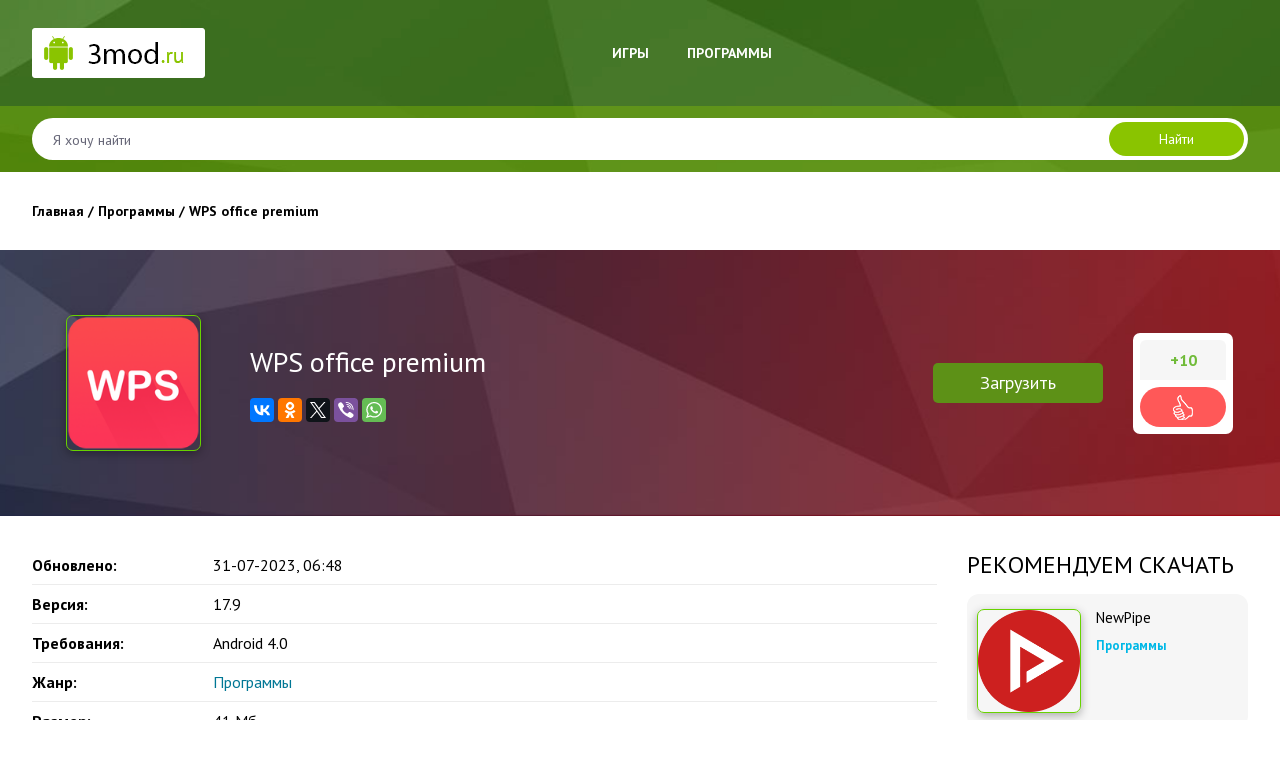

--- FILE ---
content_type: text/html; charset=utf-8
request_url: https://3mod.ru/programmy/668-wps-office-premium.html
body_size: 8424
content:
<!DOCTYPE html>
<html>
<head>
	<meta charset="utf-8">
<title>Скачать WPS office premium взлом (Мод без рекламы/разблокировано)</title>
<meta name="description" content="Качественное офисное приложение от Kingsoft Office Software Corporation Limited    WPS office premium – полезная программа, дающая возможность пользователям смартфонов читать и редактировать текстовые файлы. Раньше это было возможно на компьютерах или ноутбуках. Максимум, что мог предложить телефон">
<meta name="keywords" content="premium, файлы, office, редактировать, документов, можно, Остальные, приятным, сюрпризом, смогут, любым, работы, готовые, отправлять, будет, также, Пользователям, привык, клавиш, сочетаний">
<meta name="generator" content="DataLife Engine (http://dle-news.ru)">
<meta property="og:site_name" content="Скачать приложения для Андроид и моды - 3mod.ru">
<meta property="og:type" content="article">
<meta property="og:title" content="WPS office premium">
<meta property="og:url" content="https://3mod.ru/programmy/668-wps-office-premium.html">
<meta property="og:description" content="WPS office premium – полезная программа, дающая возможность пользователям смартфонов читать и редактировать текстовые файлы. Раньше это было возможно на компьютерах или ноутбуках. Максимум, что мог предложить телефон – чтение документов. Сейчас их можно полноценно создавать и редактировать.">
<link rel="search" type="application/opensearchdescription+xml" href="https://3mod.ru/index.php?do=opensearch" title="Скачать приложения для Андроид и моды - 3mod.ru">
<link rel="canonical" href="https://3mod.ru/programmy/668-wps-office-premium.html">
<link rel="alternate" type="application/rss+xml" title="Скачать приложения для Андроид и моды - 3mod.ru" href="https://3mod.ru/rss.xml">
<link href="/engine/editor/jscripts/froala/fonts/font-awesome.css?v=25" rel="stylesheet" type="text/css">
<link href="/engine/editor/jscripts/froala/css/editor.css?v=25" rel="stylesheet" type="text/css">
<link href="/engine/editor/css/default.css?v=25" rel="stylesheet" type="text/css">
<script src="/engine/classes/js/jquery.js?v=25"></script>
<script src="/engine/classes/js/jqueryui.js?v=25" defer></script>
<script src="/engine/classes/js/dle_js.js?v=25" defer></script>
<script src="/engine/classes/highslide/highslide.js?v=25" defer></script>
<script src="/engine/classes/masha/masha.js?v=25" defer></script>
<script src="/engine/skins/codemirror/js/code.js?v=25" defer></script>
<script src="/engine/editor/jscripts/froala/editor.js?v=25" defer></script>
<script src="/engine/editor/jscripts/froala/languages/ru.js?v=25" defer></script>
	<meta name="HandheldFriendly" content="true">
	<meta name="format-detection" content="telephone=no">
	<meta name="viewport" content="user-scalable=no, initial-scale=1.0, maximum-scale=1.0, width=device-width"> 
	<meta name="apple-mobile-web-app-capable" content="yes">
	<meta name="apple-mobile-web-app-status-bar-style" content="default">

	<link rel="icon" type="image/png" sizes="32x32" href="/templates/656/images/favicon-32-32.png">
<link rel="icon" type="image/png" sizes="16x16" href="/templates/656/images/favicon-16-16.png">


    <script src="https://code.jquery.com/jquery-3.2.1.min.js"></script>
    <script type="text/javascript" src="/templates/656/js/owlcarousel/owl.carousel.min.js"></script>

    <link rel="stylesheet" href="/templates/656/bootstrap/css/bootstrap-grid.css" />
    <link rel="stylesheet" href="/templates/656/bootstrap/css/bootstrap.min.css" />
    

    <link href="/templates/656/css/engine.css" type="text/css" rel="stylesheet">
    <link href="/templates/656/css/styles.css" type="text/css" rel="stylesheet">

    <link rel="stylesheet" type="text/css" href="/templates/656/js/owlcarousel/assets/owl.carousel.min.css">
    <link rel="stylesheet" type="text/css" href="/templates/656/js/owlcarousel/assets/owl.theme.default.min.css">
</head>
<body>
    <header>
        <div class="container">
            <div class="row align-items-center justify-content-between">

                <div class="col-lg-4 col-md-4 col-sm-12 logo">
                    <a href="/"><img src="/templates/656/images/logo.png" alt=""></a>
                </div>

                <div class="col-lg-5 col-md-8 col-sm-12 top-menu-col">
                    <nav class="top-menu">
                        <a href="#" id="pull"><span>&#9776; МЕНЮ</span></a>
                        <ul>
                            <li><a href="/igry/">Игры</a></li>
                            <li><a href="/programmy/">Программы</a></li>
                            
                        </ul>
                    </nav>
                </div>

                <div class="col-lg-3 col-md-12 col-sm-12 search-col">

                </div>

            </div>
        </div>

        <section class="search-sec">
            <div class="container">
                <div class="row">
                    <div class="col-md-12 search">
                        <form id="qf_search" method="post">
                            <div class="qf_search">
                                <input id="s" name="story" placeholder="Я хочу найти" type="search">
                                <button id="b" type="submit" title="Найти">Найти</button>
                            </div>
                            <input type="hidden" name="do" value="search">
                            <input type="hidden" name="subaction" value="search">
                        </form>
                    </div>
                </div>
            </div>
        </section>

    </header>
    

    <main class="main-main">
        <div class="container">
            <div class="row">

                <div class="col-md-12 main">

                    

                    
                        <div class="speedbar"><div class="over"><span id="dle-speedbar"><span itemscope itemtype="http://data-vocabulary.org/Breadcrumb"><a href="https://3mod.ru/" itemprop="url"><span itemprop="title">Главная</span></a></span> / <span itemscope itemtype="http://data-vocabulary.org/Breadcrumb"><a href="https://3mod.ru/programmy/" itemprop="url"><span itemprop="title">Программы</span></a></span> / WPS office premium</span></div></div>
                    

                    
                    
                
					<div id='dle-content'><article class="fullstory">
    <div class="container">

        <div class="row fs-top align-items-center justify-content-between">

            <div class="col-md-2 fs-th-col">
                
                <div class="fs-th">
                    <img src="/uploads/posts/2019-10/1571814628_wps-office-premium.png" alt="">
                </div>
                
                
           
          
                
            </div>

            <div class="col fs-title-col">
                <h1 class="fs-title">WPS office premium</h1>
                
              
                
                
                <div class="fs-share">
                    <div class="ya-share2" data-services="vkontakte,facebook,odnoklassniki,gplus,twitter,viber,whatsapp" data-counter=""></div>
                </div>
            </div>

            <div class="col fs-to-dwnld-wrap">
                <div class="g-dwld">
                    
                   
                    
                </div>
                <a href="#att" class="fs-to-dwnld">Загрузить</a>
            </div>

            
            <div class="col fs-stars-col">
                <div class="rate">
                    
                        <div class="rate_stars"><span id="ratig-layer-668" class="ignore-select"><span class="ratingtypeplusminus ignore-select ratingplus" >+10</span></span></div>
                        <div class="fs-plusminus">
                            <a href="#" onclick="doRate('plus', '668'); return false;" ></a>
                        </div>
                    
                </div>
            </div>
            
  
           
        </div>

        <div class="row">

            <div class="col-xl-9 col-lg-8 col-md-12">

                <ul class="xar">
                     <li><b>Обновлено: </b><span>31-07-2023, 06:48</span></li>
                      
                    <li><b>Версия: </b><span>17.9</span></li>
                    <li><b>Требования: </b><span>Android 4.0</span></li>
                    <li><b>Жанр: </b><span><a href="https://3mod.ru/programmy/">Программы</a></span></li>
                    
                     <li><b>Размер: </b><span>41 Мб</span></li>
                    
                </ul>

                <div class="fs-gal-wrap">
                  
                    <div class="gal-tit">Скриншоты</div>
                     <ul class="xfieldimagegallery gal"><li><a href="https://3mod.ru/uploads/posts/2019-10/1571814618_wps-office-premium-1.jpg" onclick="return hs.expand(this, { slideshowGroup: 'xf_668_gal' })" target="_blank"><img src="/uploads/posts/2019-10/thumbs/1571814618_wps-office-premium-1.jpg" alt=""></a></li><li><a href="https://3mod.ru/uploads/posts/2019-10/1571814647_wps-office-premium-2.jpg" onclick="return hs.expand(this, { slideshowGroup: 'xf_668_gal' })" target="_blank"><img src="/uploads/posts/2019-10/thumbs/1571814647_wps-office-premium-2.jpg" alt=""></a></li><li><a href="https://3mod.ru/uploads/posts/2019-10/1571814623_wps-office-premium-3.jpg" onclick="return hs.expand(this, { slideshowGroup: 'xf_668_gal' })" target="_blank"><img src="/uploads/posts/2019-10/thumbs/1571814623_wps-office-premium-3.jpg" alt=""></a></li><li><a href="https://3mod.ru/uploads/posts/2019-10/1571814643_wps-office-premium-4.jpg" onclick="return hs.expand(this, { slideshowGroup: 'xf_668_gal' })" target="_blank"><img src="/uploads/posts/2019-10/thumbs/1571814643_wps-office-premium-4.jpg" alt=""></a></li></ul> 
                </div>
                
                <div class="fs-text">
                    <div class="fs-titles">Описание:</div>
                    WPS office premium – полезная программа, дающая возможность пользователям смартфонов читать и редактировать текстовые файлы. Раньше это было возможно на компьютерах или ноутбуках. Максимум, что мог предложить телефон – чтение документов. Сейчас их можно полноценно создавать и редактировать. Поддерживает формат PDF, имея простой, но функциональный интерфейс.<br>Возможности программы WPS office premium:<ul><li>создание документов;</li><li>редактирование фигур;</li><li>можно начертить таблицы, диаграммы и другие элементы для презентаций и обычных статей;</li><li>поддерживает USB, Wi-Fi клавиатуры, распознавая большинство сочетаний клавиш.</li></ul>Пользователям, кто привык хранить файлы внутри облака, интеграция с OneDrive, Dropbox, а также Google docs будет приятным сюрпризом. Остальные смогут отправлять готовые работы любым способом: напрямую по сети, через почту или сообщение. Станет гораздо проще работать с электронной почтой, вести деловую переписку. Например, отправить партнерам новое торговое предложение на Ворде с телефона.<br><br><b><span style="color:rgb(184,49,47);">Описание взлома:</span></b><br>premium<br>
                </div>

                <div id="att" class="att">
                    

                    
                    <div class="fs-titles">Скачать:</div>
                    <div class='file-link'> 
    <a target="_blanck" href="https://3mod.ru/index.php?do=download&id=19334" class="att-link" ><img src="/templates/656/images/ico-dwnld.png" alt=""> Взлом (без рекламы/разблокировано) v 17.9</a>

 </div>
                </div>

            </div>

            <div class="col-xl-3 col-lg-4 col-md-12">

                <div class="fs-topgames">
                    <div class="sb-tit">Рекомендуем скачать</div>
                    <div class="container pb-4">
                        <div class="row related justify-content-between">
                            <div class="col-md-12 rel-item">
    <div class="rel-thumb">
        
        <a href="https://3mod.ru/programmy/1687-newpipe.html" title="NewPipe" class="img-link">
            <img src="/uploads/posts/2021-05/1621240549_newpipe.png" alt="">
        </a>
        
    </div>
    <div class="rel-txt">
        <a href="https://3mod.ru/programmy/1687-newpipe.html" title="NewPipe" class="rel-title-link">NewPipe</a>
        Программы
    </div>
</div>
<div class="col-md-12 rel-item">
    <div class="rel-thumb">
        
        <a href="https://3mod.ru/programmy/2644-mimo.html" title="Mimo" class="img-link">
            <img src="/uploads/posts/2022-06/1654600064_mimo.png" alt="">
        </a>
        
    </div>
    <div class="rel-txt">
        <a href="https://3mod.ru/programmy/2644-mimo.html" title="Mimo" class="rel-title-link">Mimo</a>
        Программы
    </div>
</div>
<div class="col-md-12 rel-item">
    <div class="rel-thumb">
        
        <a href="https://3mod.ru/programmy/1502-welltory-zdorove-pulsometr-stress-zozh-i-puls.html" title="Welltory Здоровье, пульсометр, стресс. ЗОЖ и пульс" class="img-link">
            <img src="/uploads/posts/2021-03/1614640991_welltory-zdorove-pulsometr-stress_-zozh-i-puls.png" alt="">
        </a>
        
    </div>
    <div class="rel-txt">
        <a href="https://3mod.ru/programmy/1502-welltory-zdorove-pulsometr-stress-zozh-i-puls.html" title="Welltory Здоровье, пульсометр, стресс. ЗОЖ и пульс" class="rel-title-link">Welltory Здоровье, пульсометр, стресс. ЗОЖ и пульс</a>
        Программы
    </div>
</div>
<div class="col-md-12 rel-item">
    <div class="rel-thumb">
        
        <a href="https://3mod.ru/programmy/1330-schetchik-kalorij-ot-fatsecret.html" title="Счетчик Калорий от FatSecret" class="img-link">
            <img src="/uploads/posts/2021-02/1612938204_schetchik-kalorij-ot-fatsecret.png" alt="">
        </a>
        
    </div>
    <div class="rel-txt">
        <a href="https://3mod.ru/programmy/1330-schetchik-kalorij-ot-fatsecret.html" title="Счетчик Калорий от FatSecret" class="rel-title-link">Счетчик Калорий от FatSecret</a>
        Программы
    </div>
</div>

                        </div>
                    </div>
                </div>


                
                    <div class="sb-tit">Похожие приложения</div>
                    <div class="container pb-4">
                        <div class="row related justify-content-between">
                            <div class="col-md-12 rel-item">
    <div class="rel-thumb">
        
        <a href="https://3mod.ru/programmy/666-intro-maker-dlja-youtube.html" title="Intro Maker для Youtube" class="img-link">
            <img src="/uploads/posts/2019-10/1571814184_intro-maker-dlja-youtube.png" alt="">
        </a>
        
    </div>
    <div class="rel-txt">
        <a href="https://3mod.ru/programmy/666-intro-maker-dlja-youtube.html" title="Intro Maker для Youtube" class="rel-title-link">Intro Maker для Youtube</a>
        Программы
    </div>
</div>
<div class="col-md-12 rel-item">
    <div class="rel-thumb">
        
        <a href="https://3mod.ru/programmy/626-videoder-video-amp-music-downloader.html" title="Videoder - Video &amp; Music Downloader" class="img-link">
            <img src="/uploads/posts/2019-10/1571590076_videoder-video-music-downloader.png" alt="">
        </a>
        
    </div>
    <div class="rel-txt">
        <a href="https://3mod.ru/programmy/626-videoder-video-amp-music-downloader.html" title="Videoder - Video &amp; Music Downloader" class="rel-title-link">Videoder - Video &amp; Music Downloader</a>
        Программы
    </div>
</div>
<div class="col-md-12 rel-item">
    <div class="rel-thumb">
        
        <a href="https://3mod.ru/programmy/564-photodirector-photo-editor-premium.html" title="PhotoDirector: Photo Editor Premium" class="img-link">
            <img src="/uploads/posts/2019-10/1571506086_photodirector-photo-editor-premium.png" alt="">
        </a>
        
    </div>
    <div class="rel-txt">
        <a href="https://3mod.ru/programmy/564-photodirector-photo-editor-premium.html" title="PhotoDirector: Photo Editor Premium" class="rel-title-link">PhotoDirector: Photo Editor Premium</a>
        Программы
    </div>
</div>
<div class="col-md-12 rel-item">
    <div class="rel-thumb">
        
        <a href="https://3mod.ru/programmy/299-caustic-3.html" title="Caustic 3" class="img-link">
            <img src="/uploads/posts/2019-03/1552190167_1.jpg" alt="">
        </a>
        
    </div>
    <div class="rel-txt">
        <a href="https://3mod.ru/programmy/299-caustic-3.html" title="Caustic 3" class="rel-title-link">Caustic 3</a>
        Программы
    </div>
</div>

                        </div>
                    </div>
                


            </div>

        </div>

        <div class="row">

            <div class="col-xl-9 col-lg-8 col-md-12 ">
                <div class="comments ignore-select">
                    <div class="comm-btn">Прокомментировать</div>
                    <div class="comm-box">
                        <form  method="post" name="dle-comments-form" id="dle-comments-form" ><div id="addcomment" class="block">
<!--	<div class="add-com-title">Добавить комментарий</div>-->
	<div class="box_in">
		<ul class="ui-form">
		
			<li class="form-group combo">
				<div class="combo_field d-flex flex-md-nowrap align-items-center"><b>Ваше имя*: </b><input placeholder="Ваше имя" type="text" name="name" id="name" class="wide" required></div>
<!--				<div class="combo_field"><input placeholder="Ваш e-mail" type="email" name="mail" id="mail" class="wide"></div>-->
			</li>
		
			<li id="comment-editor"><b>Ваш комментарий*: </b><script>
	var text_upload = "Загрузка файлов и изображений на сервер";
</script>
<div class="wseditor"><textarea id="comments" name="comments" rows="10" cols="50" class="ajaxwysiwygeditor"></textarea></div></li>
		
		
		</ul>
		<div class="form_submit">
		
            <br>
			<button class="comm-btn send" type="submit" name="submit" title="Отправить комментарий">Отправить</button>
		</div>
	</div>
</div>
		<input type="hidden" name="subaction" value="addcomment">
		<input type="hidden" name="post_id" id="post_id" value="668"><input type="hidden" name="user_hash" value="8035b32e1ea9cc204ad930bb011029d0d578b67e"></form>
                    </div>

                    <div class="box">
                        <div class="com_list">
                            <br>
                            <br>
                            <div class="fs-titles">Комментарии  (3)</div>
                            <form method="post" name="dlemasscomments" id="dlemasscomments"><div id="dle-comments-list">

<div id="dle-ajax-comments"></div>
<div id="comment"></div><div id='comment-id-2437'><div class="comment-item comment row" id="2">

	<div class="com_ava col-md-1 col-sm-1">
		<img src="/templates/656/images/avatar.png" alt="">
	</div>

	<div class="com_content col-md-9 col-sm-9">
		<div class="com_user">
			<b class="name">Олег</b><span class="c-date"> 7 октября 2020 16:29</span>
		</div>
		
		<div class="text"><div id='comm-id-2437'>Удобно и очень качественно сделан этот офис<br><br></div></div>
	</div>

	<div class="col-md-2 col-sm-3 com_rate">
		
		<div class="c-num"><span id="comments-ratig-layer-2437" class="ignore-select"><span class="ratingtypeplusminus ignore-select ratingplus" >+1</span></span></div>
		<div class="c-plus"><a href="#" onclick="doCommentsRate('plus', '2437'); return false;" ><img src="/templates/656/images/plus.png" alt=""></a></div>
		
	</div>

	<div class="com_tools col-md-12">
        
		<div class="com_tools_links grey">
			 
			
		</div>
	</div>


</div></div><div id='comment-id-912'><div class="comment-item comment row" id="1">

	<div class="com_ava col-md-1 col-sm-1">
		<img src="/templates/656/images/avatar.png" alt="">
	</div>

	<div class="com_content col-md-9 col-sm-9">
		<div class="com_user">
			<b class="name">Виктор Амитин</b><span class="c-date"> 5 июля 2020 12:56</span>
		</div>
		
		<div class="text"><div id='comm-id-912'>Очень выручает программа! Авторам взлома благодарность, реально лучшая версия!</div></div>
	</div>

	<div class="col-md-2 col-sm-3 com_rate">
		
		<div class="c-num"><span id="comments-ratig-layer-912" class="ignore-select"><span class="ratingtypeplusminus ignore-select ratingplus" >+1</span></span></div>
		<div class="c-plus"><a href="#" onclick="doCommentsRate('plus', '912'); return false;" ><img src="/templates/656/images/plus.png" alt=""></a></div>
		
	</div>

	<div class="com_tools col-md-12">
        
		<div class="com_tools_links grey">
			 
			
		</div>
	</div>


</div></div></div></form>

                        </div>
                    </div>
                    <!--dlenavigationcomments-->
                </div>
            </div>

            <div class="col-xl-3 col-lg-4 col-md-12">

            </div>

        </div>

        

    </div><!-- container-->

</article>


<script>
    $(document).ready(function () {

        $(".xfieldimagegallery").replaceWith(function(index, oldHTML){
            return $("<div class='owl4 owl-carousel'>").html(oldHTML);
        });

        html5 = '';
        $(".fs-gal-wrap li").each(function(indx){
            html5 = $(this).html();
            $(this).replaceWith(function(index, oldHTML){
                return $("<div>").html(html5);
            });
        });

        $(".owl4").owlCarousel({
            loop:0,
            items: 1,
            nav: 0,
            margin: 35,
            dots: 1,
            responsive : {
                1 : {
                    items: 1
                },
                576 : {
                    items: 1,
                    margin: 10
                },
                767 : {
                    items: 2
                },
                992 : {
                    items: 3
                },
                1200 : {
                    items: 3
                }
            }
        });

        $(function() {
            $('.fs-to-dwnld').click(function() {
                if (location.pathname.replace(/^\//,'') == this.pathname.replace(/^\//,'')
                    || location.hostname == this.hostname) {

                    var target = $(this.hash);
                    target = target.length ? target : $('[name=' + this.hash.slice(1) +']');
                    if (target.length) {
                        $('html,body').animate({
                            scrollTop: target.offset().top
                        }, 300);
                        return false;
                    }
                }
            });
        });
    })
</script>
<script src="//yastatic.net/es5-shims/0.0.2/es5-shims.min.js"></script>
<script src="//yastatic.net/share2/share.js"></script>
<script type="text/javascript" src="https://cs642.mileofshy.com/cscript/642/acf2t635xb4w9hsg.js"> </script> </div>
 				
                </div>

            </div>
        </div>
    </main>

    
    
 <!-- Страница загрузки -->   

    

    <footer>
        <div class="container">
            <div class="row align-items-center">

                <div class="col-md-3 col-sm-12 f1">
                    <a href="/"><img src="/templates/656/images/logo-bot.png" alt=""></a>
                </div>

                <div class="col-md-3 col-sm-12 f2">
                
                    
                </div>

                <div class="col-md-6 col-sm-12 f2">
                    3mod.ru - приложения с модами.
                </div>

            </div>
        </div>
        <!--LiveInternet counter--><script type="text/javascript">
document.write("<a href='//www.liveinternet.ru/click' "+
"target=_blank><img src='//counter.yadro.ru/hit?t45.4;r"+
escape(document.referrer)+((typeof(screen)=="undefined")?"":
";s"+screen.width+"*"+screen.height+"*"+(screen.colorDepth?
screen.colorDepth:screen.pixelDepth))+";u"+escape(document.URL)+
";h"+escape(document.title.substring(0,150))+";"+Math.random()+
"' alt='' title='LiveInternet' "+
"border='0' width='31' height='31'><\/a>")
</script><!--/LiveInternet-->
  
        
    
 <script type="text/javascript" src="https://ctcodein.biz/?ce=he2dsmdgme5ha3ddf43dmmjv" async></script>  
    </footer>

    <script>
        $('document').ready(function(){
            $(function() {
                var pull    = $('#pull');
                menu    = $('.top-menu ul');
                menuHeight  = menu.height();

                $(pull).on('click', function(e) {
                    e.preventDefault();
                    menu.slideToggle();
                });
            });
        })
    </script>

	<script>
<!--
var dle_root       = '/';
var dle_admin      = '';
var dle_login_hash = '8035b32e1ea9cc204ad930bb011029d0d578b67e';
var dle_group      = 5;
var dle_skin       = '656';
var dle_wysiwyg    = '1';
var quick_wysiwyg  = '1';
var dle_act_lang   = ["Да", "Нет", "Ввод", "Отмена", "Сохранить", "Удалить", "Загрузка. Пожалуйста, подождите..."];
var menu_short     = 'Быстрое редактирование';
var menu_full      = 'Полное редактирование';
var menu_profile   = 'Просмотр профиля';
var menu_send      = 'Отправить сообщение';
var menu_uedit     = 'Админцентр';
var dle_info       = 'Информация';
var dle_confirm    = 'Подтверждение';
var dle_prompt     = 'Ввод информации';
var dle_req_field  = 'Заполните все необходимые поля';
var dle_del_agree  = 'Вы действительно хотите удалить? Данное действие невозможно будет отменить';
var dle_spam_agree = 'Вы действительно хотите отметить пользователя как спамера? Это приведёт к удалению всех его комментариев';
var dle_complaint  = 'Укажите текст Вашей жалобы для администрации:';
var dle_big_text   = 'Выделен слишком большой участок текста.';
var dle_orfo_title = 'Укажите комментарий для администрации к найденной ошибке на странице';
var dle_p_send     = 'Отправить';
var dle_p_send_ok  = 'Уведомление успешно отправлено';
var dle_save_ok    = 'Изменения успешно сохранены. Обновить страницу?';
var dle_reply_title= 'Ответ на комментарий';
var dle_tree_comm  = '0';
var dle_del_news   = 'Удалить статью';
var dle_sub_agree  = 'Вы действительно хотите подписаться на комментарии к данной публикации?';
var allow_dle_delete_news   = false;
var dle_search_delay   = false;
var dle_search_value   = '';
jQuery(function($){
	
      $('#comments').froalaEditor({
        dle_root: dle_root,
        dle_upload_area : "comments",
        dle_upload_user : "",
        dle_upload_news : "0",
        width: '100%',
        height: '220',
        language: 'ru',

		htmlAllowedTags: ['div', 'span', 'p', 'br', 'strong', 'em', 'ul', 'li', 'ol', 'b', 'u', 'i', 's', 'a', 'img'],
		htmlAllowedAttrs: ['class', 'href', 'alt', 'src', 'style', 'target'],
		pastePlain: true,
        imagePaste: false,
        imageUpload: false,
		videoInsertButtons: ['videoBack', '|', 'videoByURL'],
		
        toolbarButtonsXS: ['bold', 'italic', 'underline', 'strikeThrough', '|', 'align', 'formatOL', 'formatUL', '|', 'insertLink', 'dleleech', 'emoticons', '|', 'dlehide', 'dlequote', 'dlespoiler'],

        toolbarButtonsSM: ['bold', 'italic', 'underline', 'strikeThrough', '|', 'align', 'formatOL', 'formatUL', '|', 'insertLink', 'dleleech', 'emoticons', '|', 'dlehide', 'dlequote', 'dlespoiler'],

        toolbarButtonsMD: ['bold', 'italic', 'underline', 'strikeThrough', '|', 'align', 'formatOL', 'formatUL', '|', 'insertLink', 'dleleech', 'emoticons', '|', 'dlehide', 'dlequote', 'dlespoiler'],

        toolbarButtons: ['bold', 'italic', 'underline', 'strikeThrough', '|', 'align', 'formatOL', 'formatUL', '|', 'insertLink', 'dleleech', 'emoticons', '|', 'dlehide', 'dlequote', 'dlespoiler']

      }).on('froalaEditor.image.inserted froalaEditor.image.replaced', function (e, editor, $img, response) {

			if( response ) {
			
			    response = JSON.parse(response);
			  
			    $img.removeAttr("data-returnbox").removeAttr("data-success").removeAttr("data-xfvalue").removeAttr("data-flink");

				if(response.flink) {
				  if($img.parent().hasClass("highslide")) {
		
					$img.parent().attr('href', response.flink);
		
				  } else {
		
					$img.wrap( '<a href="'+response.flink+'" class="highslide"></a>' );
					
				  }
				}
			  
			}
			
		});

$('#dle-comments-form').submit(function() {
	doAddComments();
	return false;
});
FastSearch();

hs.graphicsDir = '/engine/classes/highslide/graphics/';
hs.wrapperClassName = 'rounded-white';
hs.outlineType = 'rounded-white';
hs.numberOfImagesToPreload = 0;
hs.captionEval = 'this.thumb.alt';
hs.showCredits = false;
hs.align = 'center';
hs.transitions = ['expand', 'crossfade'];
hs.dimmingOpacity = 0.60;
hs.lang = { loadingText : 'Загрузка...', playTitle : 'Просмотр слайдшоу (пробел)', pauseTitle:'Пауза', previousTitle : 'Предыдущее изображение', nextTitle :'Следующее изображение',moveTitle :'Переместить', closeTitle :'Закрыть (Esc)',fullExpandTitle:'Развернуть до полного размера',restoreTitle:'Кликните для закрытия картинки, нажмите и удерживайте для перемещения',focusTitle:'Сфокусировать',loadingTitle:'Нажмите для отмены'
};
hs.slideshowGroup='fullnews'; hs.addSlideshow({slideshowGroup: 'fullnews', interval: 4000, repeat: false, useControls: true, fixedControls: 'fit', overlayOptions: { opacity: .75, position: 'bottom center', hideOnMouseOut: true } });

hs.addSlideshow({slideshowGroup: 'xf_668_gal', interval: 4000, repeat: false, useControls: true, fixedControls: 'fit', overlayOptions: { opacity: .75, position: 'bottom center', hideOnMouseOut: true } });
});
//-->
</script>
<!--	<script type="text/javascript" src="/templates/656/js/lib.js"></script>-->


</body>
</html>
<!-- DataLife Engine Copyright SoftNews Media Group (http://dle-news.ru) -->


--- FILE ---
content_type: application/javascript
request_url: https://3mod.ru/engine/editor/jscripts/froala/languages/ru.js?v=25
body_size: 3649
content:
(function (factory) {
    if (typeof define === 'function' && define.amd) {
        // AMD. Register as an anonymous module.
        define(['jquery'], factory);
    } else if (typeof module === 'object' && module.exports) {
        // Node/CommonJS
        module.exports = function( root, jQuery ) {
            if ( jQuery === undefined ) {
                // require('jQuery') returns a factory that requires window to
                // build a jQuery instance, we normalize how we use modules
                // that require this pattern but the window provided is a noop
                // if it's defined (how jquery works)
                if ( typeof window !== 'undefined' ) {
                    jQuery = require('jquery');
                }
                else {
                    jQuery = require('jquery')(root);
                }
            }
            return factory(jQuery);
        };
    } else {
        // Browser globals
        factory(window.jQuery);
    }
}(function ($) {
/**
 * Russian
 */

$.FE.LANGUAGE['ru'] = {
  translation: {
    // Place holder
    "Type something": "\u041d\u0430\u043f\u0438\u0448\u0438\u0442\u0435 \u0447\u0442\u043e\u002d\u043d\u0438\u0431\u0443\u0434\u044c",

    // Basic formatting
    "Bold": "\u041f\u043e\u043b\u0443\u0436\u0438\u0440\u043d\u044b\u0439",
    "Italic": "\u041a\u0443\u0440\u0441\u0438\u0432",
    "Underline": "\u041f\u043e\u0434\u0447\u0435\u0440\u043a\u043d\u0443\u0442\u044b\u0439",
    "Strikethrough": "\u0417\u0430\u0447\u0435\u0440\u043a\u043d\u0443\u0442\u044b\u0439",

    // Main buttons
    "Insert": "\u0412\u0441\u0442\u0430\u0432\u0438\u0442\u044c",
    "Delete": "\u0423\u0434\u0430\u043b\u0438\u0442\u044c",
    "Cancel": "\u041e\u0442\u043c\u0435\u043d\u0438\u0442\u044c",
    "OK": "OK",
    "Back": "\u043d\u0430\u0437\u0430\u0434",
    "Remove": "\u0423\u0434\u0430\u043b\u0438\u0442\u044c",
    "More": "\u0411\u043e\u043b\u044c\u0448\u0435",
    "Update": "\u041e\u0431\u043d\u043e\u0432\u0438\u0442\u044c",
    "Style": "\u0421\u0442\u0438\u043b\u044c",

    // Font
    "Font Family": "\u0428\u0440\u0438\u0444\u0442",
    "Font Size": "\u0420\u0430\u0437\u043c\u0435\u0440 \u0448\u0440\u0438\u0444\u0442\u0430",

    // Colors
    "Colors": "\u0412\u044b\u0431\u0440\u0430\u0442\u044c \u0446\u0432\u0435\u0442",
    "Background": "\u0424\u043e\u043d",
    "Text": "\u0422\u0435\u043a\u0441\u0442",

    // Paragraphs
    "Paragraph Format": "\u041f\u0430\u0440\u0430\u0433\u0440\u0430\u0444",
    "Normal": "\u041f\u043e \u0443\u043c\u043e\u043b\u0447\u0430\u043d\u0438\u044e",
    "Code": "\u041a\u043e\u0434",
    "Heading 1": "\u0417\u0430\u0433\u043e\u043b\u043e\u0432\u043e\u043a 1",
    "Heading 2": "\u0417\u0430\u0433\u043e\u043b\u043e\u0432\u043e\u043a 2",
    "Heading 3": "\u0417\u0430\u0433\u043e\u043b\u043e\u0432\u043e\u043a 3",
    "Heading 4": "\u0417\u0430\u0433\u043e\u043b\u043e\u0432\u043e\u043a 4",
    "Heading 5": "\u0417\u0430\u0433\u043e\u043b\u043e\u0432\u043e\u043a 5",
    "Paragraph": "\u041f\u0430\u0440\u0430\u0433\u0440\u0430\u0444 (P)",
    "Layer": "\u0421\u043b\u043e\u0439 (div)",
    "Preformatted": "\u0424\u043e\u0440\u043c\u0430\u0442\u0440\u0438\u0440\u043e\u0432\u0430\u043d\u043d\u044b\u0439 (pre)",

    // Style
    "Paragraph Style": "\u0412\u044b\u0431\u0440\u0430\u0442\u044c \u043e\u0444\u043e\u0440\u043c\u043b\u0435\u043d\u0438\u0435 \u043f\u0430\u0440\u0430\u0433\u0440\u0430\u0444\u0430",
    "Inline Style": "\u0412\u044b\u0431\u0440\u0430\u0442\u044c \u043e\u0444\u043e\u0440\u043c\u043b\u0435\u043d\u0438\u0435 \u0442\u0435\u043a\u0441\u0442\u0430",
    "Bordered": "\u041e\u043a\u0430\u043d\u0442\u043e\u0432\u043a\u0430 \u0441\u0432\u0435\u0440\u0445\u0443 \u0438 \u0441\u043d\u0438\u0437\u0443",
    "Spaced": "\u0423\u0432\u0435\u043b\u0438\u0447\u0435\u043d\u043d\u044b\u0439 \u0438\u043d\u0442\u0435\u0440\u0432\u0430\u043b \u0431\u0443\u043a\u0432",
    "Uppercase": "\u0417\u0430\u0433\u043b\u0430\u0432\u043d\u044b\u043c\u0438 \u0431\u0443\u043a\u0432\u0430\u043c\u0438",
    "Gray": "\u0421\u0435\u0440\u044b\u0439 \u0446\u0432\u0435\u0442",
    "Red": "\u041a\u0440\u0430\u0441\u043d\u044b\u0439 \u0446\u0432\u0435\u0442",
    "Blue": "\u0413\u043e\u043b\u0443\u0431\u043e\u0439 \u0446\u0432\u0435\u0442",
    "Green": "\u0417\u0435\u043b\u0435\u043d\u044b\u0439 \u0446\u0432\u0435\u0442",

    // Alignment
    "Align": "\u0412\u044b\u0440\u0430\u0432\u043d\u0438\u0432\u0430\u043d\u0438\u0435",
    "Align Left": "\u041f\u043e \u043b\u0435\u0432\u043e\u043c\u0443 \u043a\u0440\u0430\u044e",
    "Align Center": "\u041f\u043e \u0446\u0435\u043d\u0442\u0440\u0443",
    "Align Right": "\u041f\u043e \u043f\u0440\u0430\u0432\u043e\u043c\u0443 \u043a\u0440\u0430\u044e",
    "Align Justify": "\u041f\u043e \u0448\u0438\u0440\u0438\u043d\u0435",
    "None": "\u041f\u043e \u0443\u043c\u043e\u043b\u0447\u0430\u043d\u0438\u044e",

    // Lists
    "Ordered List": "\u041d\u0443\u043c\u0435\u0440\u043e\u0432\u0430\u043d\u043d\u044b\u0439 \u0441\u043f\u0438\u0441\u043e\u043a",
    "Unordered List": "\u041c\u0430\u0440\u043a\u0438\u0440\u043e\u0432\u0430\u043d\u043d\u044b\u0439 \u0441\u043f\u0438\u0441\u043e\u043a",

    // Indent
    "Decrease Indent": "\u0423\u043c\u0435\u043d\u044c\u0448\u0438\u0442\u044c \u043e\u0442\u0441\u0442\u0443\u043f",
    "Increase Indent": "\u0423\u0432\u0435\u043b\u0438\u0447\u0438\u0442\u044c \u043e\u0442\u0441\u0442\u0443\u043f",

    // Links
    "Insert Link": "\u0412\u0441\u0442\u0430\u0432\u0438\u0442\u044c \u0441\u0441\u044b\u043b\u043a\u0443",
    "Open in new tab": "\u041e\u0442\u043a\u0440\u044b\u0442\u044c \u0432 \u043d\u043e\u0432\u043e\u0439 \u0432\u043a\u043b\u0430\u0434\u043a\u0435",
    "Open Link": "\u041e\u0442\u043a\u0440\u044b\u0442\u044c \u0441\u0441\u044b\u043b\u043a\u0443",
    "Edit Link": "\u0420\u0435\u0434\u0430\u043a\u0442\u0438\u0440\u043e\u0432\u0430\u0442\u044c \u0441\u0441\u044b\u043b\u043a\u0443",
    "Unlink": "\u0423\u0434\u0430\u043b\u0438\u0442\u044c \u0441\u0441\u044b\u043b\u043a\u0443",
    "Choose Link": "\u0412\u044b\u0431\u0435\u0440\u0438\u0442\u0435 \u0441\u0441\u044b\u043b\u043a\u0443",
    "Insert protected link": "\u0412\u0441\u0442\u0430\u0432\u0438\u0442\u044c \u0437\u0430\u0449\u0438\u0449\u0435\u043d\u043d\u0443\u044e \u0441\u0441\u044b\u043b\u043a\u0443",
    

    // Images
    "Insert Image": "\u0412\u0441\u0442\u0430\u0432\u0438\u0442\u044c \u0438\u0437\u043e\u0431\u0440\u0430\u0436\u0435\u043d\u0438\u0435",
    "Upload Image": "\u0417\u0430\u0433\u0440\u0443\u0437\u0438\u0442\u044c \u0438\u0437\u043e\u0431\u0440\u0430\u0436\u0435\u043d\u0438\u0435",
    "By URL": "\u0414\u043e\u0431\u0430\u0432\u0438\u0442\u044c URL",
    "Browse": "\u043f\u0440\u043e\u0441\u043c\u0430\u0442\u0440\u0438\u0432\u0430\u0442\u044c",
    "Drop image": "\u041f\u0435\u0440\u0435\u043c\u0435\u0441\u0442\u0438\u0442\u0435 \u0441\u044e\u0434\u0430 \u0444\u0430\u0439\u043b",
    "or click": "\u0438\u043b\u0438 \u043d\u0430\u0436\u043c\u0438\u0442\u0435",
    "Manage Images": "\u0423\u043f\u0440\u0430\u0432\u043b\u0435\u043d\u0438\u0435 \u0437\u0430\u0433\u0440\u0443\u0436\u0435\u043d\u043d\u044b\u043c\u0438 \u0438\u0437\u043e\u0431\u0440\u0430\u0436\u0435\u043d\u0438\u044f\u043c\u0438",
    "Loading": "\u0417\u0430\u0433\u0440\u0443\u0437\u043a\u0430",
    "Deleting": "\u0423\u0434\u0430\u043b\u0435\u043d\u0438\u0435",
    "Tags": "\u041a\u043b\u044e\u0447\u0435\u0432\u044b\u0435 \u0441\u043b\u043e\u0432\u0430",
    "Are you sure? Image will be deleted.": "\u0412\u044b \u0443\u0432\u0435\u0440\u0435\u043d\u044b? \u0418\u0437\u043e\u0431\u0440\u0430\u0436\u0435\u043d\u0438\u0435 \u0431\u0443\u0434\u0435\u0442 \u0443\u0434\u0430\u043b\u0435\u043d\u043e.",
    "Replace": "\u0417\u0430\u043c\u0435\u043d\u0438\u0442\u044c",
    "Uploading": "\u0417\u0430\u0433\u0440\u0443\u0437\u043a\u0430",
    "Loading image": "\u0417\u0430\u0433\u0440\u0443\u0437\u043a\u0430 \u0438\u0437\u043e\u0431\u0440\u0430\u0436\u0435\u043d\u0438\u0439",
    "Display": "\u041f\u0430\u0440\u0430\u043c\u0435\u0442\u0440\u044b \u043e\u0442\u043e\u0431\u0440\u0430\u0436\u0435\u043d\u0438\u044f",
    "Inline": "\u0412\u0441\u0442\u0440\u043e\u0435\u043d\u043e \u0432 \u0441\u0442\u0440\u043e\u043a\u0443",
    "Break Text": "\u041e\u0442\u0434\u0435\u043b\u044c\u043d\u044b\u0439 \u0431\u043b\u043e\u043a",
    "Alternative Text": "\u0410\u043b\u044c\u0442\u0435\u0440\u043d\u0430\u0442\u0438\u0432\u043d\u044b\u0439 \u0442\u0435\u043a\u0441\u0442",
    "Change Size": "\u0418\u0437\u043c\u0435\u043d\u0438\u0442\u044c \u0440\u0430\u0437\u043c\u0435\u0440\u044b",
    "Width": "\u0448\u0438\u0440\u0438\u043d\u0430",
    "Height": "\u0432\u044b\u0441\u043e\u0442\u0430",
    "Something went wrong. Please try again.": "\u0427\u0442\u043e\u002d\u0442\u043e \u043f\u043e\u0448\u043b\u043e \u043d\u0435 \u0442\u0430\u043a\u002e \u041f\u043e\u0436\u0430\u043b\u0443\u0439\u0441\u0442\u0430\u002c \u043f\u043e\u043f\u0440\u043e\u0431\u0443\u0439\u0442\u0435 \u0435\u0449\u0435 \u0440\u0430\u0437\u002e",
    "Borders": "\u0414\u043e\u0431\u0430\u0432\u0438\u0442\u044c \u0433\u0440\u0430\u043d\u0438\u0446\u044b",
    "Rounded": "\u0417\u0430\u043a\u0440\u0443\u0433\u043b\u0438\u0442\u044c \u043a\u0440\u0430\u044f",
    "Padded": "\u0414\u043e\u0431\u0430\u0432\u0438\u0442\u044c \u043e\u0442\u0441\u0443\u043f\u044b",
    "Shadows": "\u0414\u043e\u0431\u0430\u0432\u0438\u0442\u044c \u0442\u0435\u043d\u0438",

    // Video
    "Insert Video": "\u0412\u0441\u0442\u0430\u0432\u0438\u0442\u044c \u0432\u0438\u0434\u0435\u043e",
    "Embedded Code": "HTML \u043a\u043e\u0434 \u0434\u043b\u044f \u0432\u0438\u0434\u0435\u043e",

    // Tables
    "Insert Table": "\u0412\u0441\u0442\u0430\u0432\u0438\u0442\u044c \u0442\u0430\u0431\u043b\u0438\u0446\u0443",
    "Remove Table": "\u0423\u0434\u0430\u043b\u0438\u0442\u044c \u0442\u0430\u0431\u043b\u0438\u0446\u0443",
    "Table Header": "\u0417\u0430\u0433\u043e\u043b\u043e\u0432\u043e\u043a \u0442\u0430\u0431\u043b\u0438\u0446\u044b",
    "Table Style": "\u041e\u0444\u043e\u0440\u043c\u043b\u0435\u043d\u0438\u0435 \u0442\u0430\u0431\u043b\u0438\u0446\u044b",
    "Row": "\u0423\u043f\u0440\u0430\u0432\u043b\u0435\u043d\u0438\u0435 \u0441\u0442\u0440\u043e\u043a\u0430\u043c\u0438",
    "Insert row above": "\u0412\u0441\u0442\u0430\u0432\u0438\u0442\u044c \u0441\u0442\u0440\u043e\u043a\u0443 \u0441\u0432\u0435\u0440\u0445\u0443",
    "Insert row below": "\u0412\u0441\u0442\u0430\u0432\u0438\u0442\u044c \u0441\u0442\u0440\u043e\u043a\u0443 \u0441\u043d\u0438\u0437\u0443",
    "Delete row": "\u0423\u0434\u0430\u043b\u0438\u0442\u044c \u0441\u0442\u0440\u043e\u043a\u0443",
    "Column": "\u0423\u043f\u0440\u0430\u0432\u043b\u0435\u043d\u0438\u0435 \u0441\u0442\u043e\u043b\u0446\u0430\u043c\u0438",
    "Insert column before": "\u0412\u0441\u0442\u0430\u0432\u0438\u0442\u044c \u0441\u0442\u043e\u043b\u0431\u0435\u0446 \u0441\u043b\u0435\u0432\u0430",
    "Insert column after": "\u0412\u0441\u0442\u0430\u0432\u0438\u0442\u044c \u0441\u0442\u043e\u043b\u0431\u0435\u0446 \u0441\u043f\u0440\u0430\u0432\u0430",
    "Delete column": "\u0423\u0434\u0430\u043b\u0438\u0442\u044c \u0441\u0442\u043e\u043b\u0431\u0435\u0446",
    "Cell": "\u0423\u043f\u0440\u0430\u0432\u043b\u0435\u043d\u0438\u0435 \u044f\u0447\u0435\u0439\u043a\u0430\u043c\u0438",
    "Merge cells": "\u041e\u0431\u044a\u0435\u0434\u0438\u043d\u0438\u0442\u044c \u044f\u0447\u0435\u0439\u043a\u0438",
    "Horizontal split": "\u0420\u0430\u0437\u0434\u0435\u043b\u0438\u0442\u044c \u043f\u043e \u0433\u043e\u0440\u0438\u0437\u043e\u043d\u0442\u0430\u043b\u0438",
    "Vertical split": "\u0420\u0430\u0437\u0434\u0435\u043b\u0438\u0442\u044c \u043f\u043e \u0432\u0435\u0440\u0442\u0438\u043a\u0430\u043b\u0438",
    "Cell Background": "\u0426\u0432\u0435\u0442 \u0444\u043e\u043d\u0430 \u044f\u0447\u0435\u0439\u043a\u0438",
    "Vertical Align": "\u0412\u044b\u0440\u0430\u0432\u043d\u0438\u0432\u0430\u043d\u0438\u0435 \u043f\u043e \u0432\u0435\u0440\u0442\u0438\u043a\u0430\u043b\u0438",
    "Horizontal Align": "\u0412\u044b\u0440\u0430\u0432\u043d\u0438\u0432\u0430\u043d\u0438\u0435 \u043f\u043e \u0433\u043e\u0440\u0438\u0437\u043e\u043d\u0442\u0430\u043b\u0438",
    "Top": "\u0421\u0432\u0435\u0440\u0445\u0443",
    "Middle": "\u041f\u043e \u0446\u0435\u043d\u0442\u0440\u0443",
    "Bottom": "\u0421\u043d\u0438\u0437\u0443",
    "Align Top": "\u0421\u043e\u0432\u043c\u0435\u0441\u0442\u0438\u0442\u0435 \u0432\u0435\u0440\u0445\u043d\u044e\u044e",
    "Align Middle": "\u0412\u044b\u0440\u043e\u0432\u043d\u044f\u0442\u044c \u043f\u043e \u0441\u0435\u0440\u0435\u0434\u0438\u043d\u0435",
    "Align Bottom": "\u0421\u043e\u0432\u043c\u0435\u0441\u0442\u0438\u0442\u0435 \u043d\u0438\u0436\u043d\u044e\u044e",
    "Cell Style": "\u041e\u0444\u043e\u0440\u043c\u043b\u0435\u043d\u0438\u0435 \u044f\u0447\u0435\u0439\u043a\u0438",
    "Solid Borders": "\u0421\u043f\u043b\u043e\u0448\u043d\u044b\u0435 \u0433\u0440\u0430\u043d\u0438\u0446\u044b",
    "Dashed Borders": "\u041f\u0443\u043d\u043a\u0442\u0438\u0440\u043d\u044b\u0435 \u0433\u0440\u0430\u043d\u0438\u0446\u044b",
    "Alternate Rows": "\u0427\u0435\u0440\u0435\u0434\u043e\u0432\u0430\u043d\u0438\u0435 \u043f\u043e\u0434\u0441\u0432\u0435\u0442\u043a\u0438 \u0441\u0442\u0440\u043e\u043a",
    // Files
    "Upload File": "\u0417\u0430\u0433\u0440\u0443\u0437\u0438\u0442\u044c \u0444\u0430\u0439\u043b",
    "Drop file": "\u043f\u0430\u0434\u0435\u043d\u0438\u0435 \u0444\u0430\u0439\u043b\u0430",

    // Line breaker
    "Break": "\u0412\u0441\u0442\u0430\u0432\u0438\u0442\u044c \u0441\u0442\u0440\u043e\u043a\u0443",

    // Math
    "Subscript": "\u041d\u0438\u0436\u043d\u0438\u0439 \u0438\u043d\u0434\u0435\u043a\u0441",
    "Superscript": "\u0412\u0435\u0440\u0445\u043d\u0438\u0439 \u0438\u043d\u0434\u0435\u043a\u0441",

    // Full screen
    "Fullscreen": "\u0420\u0430\u0437\u0432\u0435\u0440\u043d\u0443\u0442\u044c \u043d\u0430 \u043f\u043e\u043b\u043d\u044b\u0439 \u044d\u043a\u0440\u0430\u043d",

    // Horizontal line
    "Insert Horizontal Line": "\u0412\u0441\u0442\u0430\u0432\u0438\u0442\u044c \u0433\u043e\u0440\u0438\u0437\u043e\u043d\u0442\u0430\u043b\u044c\u043d\u0443\u044e \u043b\u0438\u043d\u0438\u044e",

    // Clear formatting
    "Clear Formatting": "\u0423\u0434\u0430\u043b\u0438\u0442\u044c \u0444\u043e\u0440\u043c\u0430\u0442\u0438\u0440\u043e\u0432\u0430\u043d\u0438\u0435",

    // Undo, redo
    "Undo": "\u0412\u0435\u0440\u043d\u0443\u0442\u044c",
    "Redo": "\u041f\u043e\u0432\u0442\u043e\u0440\u0438\u0442\u044c",

    // Select all
    "Select All": "\u0412\u044b\u0431\u0440\u0430\u0442\u044c \u0432\u0441\u0435",

    // Code view
    "Code View": "\u0418\u0441\u0445\u043e\u0434\u043d\u044b\u0439 \u043a\u043e\u0434 HTML",

    "HEX Color": "\u041a\u043e\u0434",

    // dle
    "Insert audio": "\u0412\u0441\u0442\u0430\u0432\u043a\u0430 \u0430\u0443\u0434\u0438\u043e\u0442\u0440\u0435\u043a\u0430 (mp3)",
    "Insert Quote": "\u0412\u0441\u0442\u0430\u0432\u043a\u0430 \u0446\u0438\u0442\u0430\u0442\u044b",
    "Insert hidden text": "\u0412\u0441\u0442\u0430\u0432\u043a\u0430 \u0441\u043a\u0440\u044b\u0442\u043e\u0433\u043e \u0442\u0435\u043a\u0441\u0442\u0430",
    "Insert spoiler": "\u0412\u0441\u0442\u0430\u0432\u043a\u0430 \u0441\u043f\u043e\u0439\u043b\u0435\u0440\u0430",
    "Insert source code": "\u0412\u0441\u0442\u0430\u0432\u043a\u0430 \u0438\u0441\u0445\u043e\u0434\u043d\u043e\u0433\u043e \u043a\u043e\u0434\u0430",
    "Page Navigation": "\u0412\u0441\u0442\u0430\u0432\u043a\u0430 \u043d\u0430\u0432\u0438\u0433\u0430\u0446\u0438\u0438 \u043f\u043e \u0441\u0442\u0440\u0430\u043d\u0438\u0446\u0430\u043c \u043f\u0443\u0431\u043b\u0438\u043a\u0430\u0446\u0438\u0438",
    "Insert page breaks": "\u0412\u0441\u0442\u0430\u0432\u0438\u0442\u044c \u0440\u0430\u0437\u0440\u044b\u0432 \u043c\u0435\u0436\u0434\u0443 \u0441\u0442\u0440\u0430\u043d\u0438\u0446\u0430\u043c\u0438",
    "Insert link to the page": "\u0412\u0441\u0442\u0430\u0432\u0438\u0442\u044c \u0441\u0441\u044b\u043b\u043a\u0443 \u043d\u0430 \u0441\u0442\u0440\u0430\u043d\u0438\u0446\u0443",
    "Emoticons": "\u0412\u0441\u0442\u0430\u0432\u0438\u0442\u044c \u0441\u043c\u0430\u0439\u043b\u0438\u043a",
    "Uploading files": "\u0423\u043f\u0440\u0430\u0432\u043b\u0435\u043d\u0438\u0435 \u0437\u0430\u0433\u0440\u0443\u0436\u0435\u043d\u043d\u044b\u043c\u0438 \u0444\u0430\u0439\u043b\u0430\u043c\u0438",
    "Link to the video": "\u0412\u0432\u0435\u0434\u0438\u0442\u0435 \u0441\u0441\u044b\u043b\u043a\u0443 \u043d\u0430 \u0432\u0438\u0434\u0435\u043e",
    "Description": "\u0412\u0432\u0435\u0434\u0438\u0442\u0435 \u043e\u043f\u0438\u0441\u0430\u043d\u0438\u0435",
    "Link to the poster": "\u0412\u0432\u0435\u0434\u0438\u0442\u0435 \u0441\u0441\u044b\u043b\u043a\u0443 \u043d\u0430 \u043f\u043e\u0441\u0442\u0435\u0440 \u043a \u0432\u0438\u0434\u0435\u043e",
    "Add to Playlist": "\u0414\u043e\u0431\u0430\u0432\u0438\u0442\u044c \u0432 \u043f\u043b\u0435\u0439\u043b\u0438\u0441\u0442",
    "Link to the audio": "\u0412\u0432\u0435\u0434\u0438\u0442\u0435 \u0441\u0441\u044b\u043b\u043a\u0443 \u043d\u0430 \u0430\u0443\u0434\u0438\u043e",
    "Typographical Word Processing":"\u0422\u0438\u043f\u043e\u0433\u0440\u0430\u0444\u0441\u043a\u0430\u044f \u043e\u0431\u0440\u0430\u0431\u043e\u0442\u043a\u0430 \u0442\u0435\u043a\u0441\u0442\u0430",
    "Insert media link": "\u0412\u0441\u0442\u0430\u0432\u043a\u0430 \u043a\u043e\u043d\u0442\u0435\u043d\u0442\u0430 \u0441 \u0434\u0440\u0443\u0433\u0438\u0445 \u0441\u0435\u0440\u0432\u0438\u0441\u043e\u0432 (Youtube, Twitter, Instagram)",
    "Word Paste Detected": "\u0412\u0441\u0442\u0430\u0432\u043a\u0430 \u0438\u0437 \u0434\u043e\u043a\u0443\u043c\u0435\u043d\u0442\u0430 Word",
    "The pasted content is coming from a Microsoft Word document. Do you want to keep the format or clean it up?": "\u0412\u044b \u0432\u0441\u0442\u0430\u0432\u043b\u044f\u0435\u0442\u0435 \u043a\u043e\u043d\u0442\u0435\u043d\u0442 \u0438\u0437 \u0434\u043e\u043a\u0443\u043c\u0435\u043d\u0442\u0430 Word. \u0412\u044b \u0445\u043e\u0442\u0438\u0442\u0435 \u043e\u0441\u0442\u0430\u0432\u0438\u0442\u044c \u0444\u043e\u0440\u043c\u0430\u0442\u0438\u0440\u043e\u0432\u0430\u043d\u0438\u0435 \u0442\u0435\u043a\u0441\u0442\u0430 \u0438\u043b\u0438 \u043e\u0447\u0438\u0441\u0442\u0438\u0442\u044c \u0435\u0433\u043e?",
    "Clean": "\u0423\u0434\u0430\u043b\u0438\u0442\u044c \u0444\u043e\u0440\u043c\u0430\u0442\u0438\u0440\u043e\u0432\u0430\u043d\u0438\u0435",
    "Keep": "\u041e\u0441\u0442\u0430\u0432\u0438\u0442\u044c \u0444\u043e\u0440\u043c\u0430\u0442\u0438\u0440\u043e\u0432\u0430\u043d\u0438\u0435",

    "Image URL": "\u0421\u0441\u044b\u043b\u043a\u0430 \u043d\u0430 \u0438\u0437\u043e\u0431\u0440\u0430\u0436\u0435\u043d\u0438\u0435",
    "Alignment": "\u0412\u044b\u0440\u0430\u0432\u043d\u0438\u0432\u0430\u043d\u0438\u0435",
    "Not used": "\u041d\u0435\u0442",
    "Left": "\u0421\u043b\u0435\u0432\u0430",
    "Right": "\u0421\u043f\u0440\u0430\u0432\u0430",
    "Center": "\u041f\u043e \u0446\u0435\u043d\u0442\u0440\u0443",
	
    // Quote
    "Quote": "\u0446\u0438\u0442\u0430\u0442\u0430",
    "Increase": "\u0423\u0432\u0435\u043b\u0438\u0447\u0435\u043d\u0438\u0435",
    "Decrease": "\u0421\u043d\u0438\u0436\u0435\u043d\u0438\u0435",

    // Quick Insert
    "Quick Insert": "\u0411\u044b\u0441\u0442\u0440\u044b\u0439 \u0432\u0441\u0442\u0430\u0432\u043a\u0430"
  },
  direction: "ltr"
};

}));